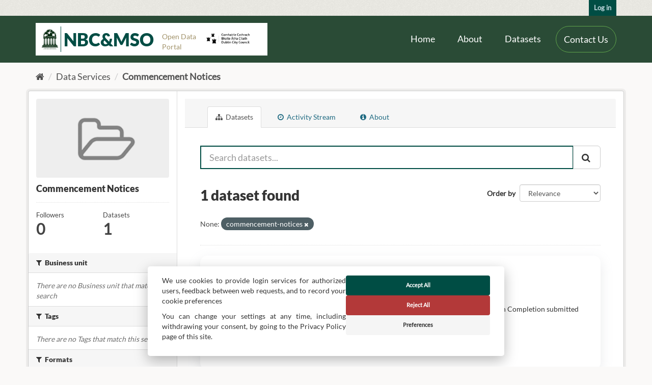

--- FILE ---
content_type: text/html; charset=utf-8
request_url: https://data.nbco.gov.ie/group/commencement-notices?groups=commencement-notices
body_size: 15662
content:
<!DOCTYPE html>
<!--[if IE 9]> <html lang="en_GB" class="ie9"> <![endif]-->
<!--[if gt IE 8]><!--> <html lang="en_GB"> <!--<![endif]-->
  <head>
    
<meta charset="utf-8" />
      <meta name="generator" content="ckan 2.9.14" />
      <meta name="viewport" content="width=device-width, initial-scale=1.0">

    <title>Commencement Notices - Data Services - NBCOMSO Data Catalog</title>

    
    
  <link rel="shortcut icon" href="/img/favicon.png" />
    
  <link rel="alternate" type="application/atom+xml" title="NBCOMSO Data Catalog - Datasets in group: Commencement Notices" href="/feeds/group/commencement-notices.atom" />



  
    
    

      
      
      
    


    
    


    
    


  



<link rel="stylesheet" href="/styles/header.css">





    
      
      
    

    
    <link href="/webassets/base/f0557c04_main.css" rel="stylesheet"/>
<link href="/webassets/cookieconsent/cookieconsent_cd9828df.css" rel="stylesheet"/>
<link href="/webassets/ckanext-geoview/77c3ca23_geo-resource-styles.css" rel="stylesheet"/>
<link href="/webassets/ckanext-harvest/c95a0af2_harvest_css.css" rel="stylesheet"/>
<link href="/webassets/ckanext-scheming/728ec589_scheming_css.css" rel="stylesheet"/>
<link href="/webassets/psbthemealt/psbthemealt_9d3f5b8a.css" rel="stylesheet"/>
    
  </head>

  
  <body data-site-root="https://data.nbco.gov.ie/" data-locale-root="https://data.nbco.gov.ie/" >

    
    <div class="sr-only sr-only-focusable"><a href="#content">Skip to content</a></div>
  

  
    

<header class="account-masthead">
    <div class="container">
         
        <nav class="account not-authed">
            <ul class="list-unstyled">
                
                <li><a href="/user/login">Log in</a></li>
                 
            </ul>
        </nav>
         
    </div>
</header>


<nav id="nbco-nav">
    <div class="container main-bg" style="">
        <div class="navbar-header">
            <button type="button" class="navbar-toggle collapsed" data-toggle="collapse"
                    data-target="#top-navbar-collapse" aria-expanded="false">
                <span class="sr-only">Toggle navigation</span>
                <span class="icon-bar" style="background-color: white"></span>
                <span class="icon-bar" style="background-color: white"></span>
                <span class="icon-bar" style="background-color: white"></span>
            </button>
            <a class="brand" href="/"><img class="logo-img"
                                                                 src="/img/nbco-five.png" alt="" title=""
                                                                 rel="home"/> <span
                    class="logo-text-lg">NBC&MSO</span>
                <div class="logo-text-sm">Open Data Portal</div>
                            <img class="logo-img2" src="/img/DCC_BLK.png" alt="">

            </a>
        </div>


        <div class="collapse navbar-collapse" id="top-navbar-collapse">
            <div class="navbar-right">
                <ul class="nav navbar-nav">
                    
                        
                            <li><a href="/">Home</a></li><li><a href="/about">About</a></li><li><a href="/dataset/">Datasets</a></li>
                        
                        <li class="nav-contact"><a href="mailto:support@nbco.ie">Contact Us</a></li>
                    
                </ul>

            </div>
        </div>
    </div>
</nav>

  
    <div class="main">
      <div id="content" class="container">
        
          
            <div class="flash-messages">
              
                
              
            </div>
          

          
            <div class="toolbar" role="navigation" aria-label="Breadcrumb">
              
                
                  <ol class="breadcrumb">
                    
<li class="home"><a href="/" aria-label="Home"><i class="fa fa-home"></i><span> Home</span></a></li>
                    
  <li><a href="/group/">Data Services</a></li>
  <li class="active"><a href="/group/commencement-notices">Commencement Notices</a></li>

                  </ol>
                
              
            </div>
          

          <div class="row wrapper">
            
            
            

            
              <aside class="secondary col-sm-3">
                
                
  
  
<div class="module context-info">
  <section class="module-content">
    
    
    <div class="image">
      <a href="">
        <img src="/base/images/placeholder-group.png" width="190" height="118" alt="commencement-notices" />
      </a>
    </div>
    
    
    <h1 class="heading">
      Commencement Notices
      
    </h1>
    
    
    
    
    
      
      <div class="nums">
        <dl>
          <dt>Followers</dt>
          <dd data-module="followers-counter" data-module-id="236a083f-523f-4feb-a2ab-283f56c08219" data-module-num_followers="0"><span>0</span></dd>
        </dl>
        <dl>
          <dt>Datasets</dt>
          <dd><span>1</span></dd>
        </dl>
      </div>
      
      
      <div class="follow_button">
        
      </div>
      
    
    
  </section>
</div>


  <div class="filters">
    <div>
      
        

    
    
	
	    
	    
		<section class="module module-narrow module-shallow">
		    
			<h2 class="module-heading">
			    <i class="fa fa-filter"></i>
			    
			    Business unit
			</h2>
		    
		    
    
        
        
            <p class="module-content empty">There are no Business unit that match this search</p>
        
    

		</section>
	    
	
    

      
        

    
    
	
	    
	    
		<section class="module module-narrow module-shallow">
		    
			<h2 class="module-heading">
			    <i class="fa fa-filter"></i>
			    
			    Tags
			</h2>
		    
		    
    
        
        
            <p class="module-content empty">There are no Tags that match this search</p>
        
    

		</section>
	    
	
    

      
        

    
    
	
	    
	    
		<section class="module module-narrow module-shallow">
		    
			<h2 class="module-heading">
			    <i class="fa fa-filter"></i>
			    
			    Formats
			</h2>
		    
		    
    
        
        
            <p class="module-content empty">There are no Formats that match this search</p>
        
    

		</section>
	    
	
    

      
        

    
    
	
	    
	    
		<section class="module module-narrow module-shallow">
		    
			<h2 class="module-heading">
			    <i class="fa fa-filter"></i>
			    
			    Licenses
			</h2>
		    
		    
    
        
        
            <p class="module-content empty">There are no Licenses that match this search</p>
        
    

		</section>
	    
	
    

      
    </div>
    <a class="close no-text hide-filters"><i class="fa fa-times-circle"></i><span class="text">close</span></a>
  </div>

              </aside>
            

            
              <div class="primary col-sm-9 col-xs-12" role="main">
                
                
                  <article class="module">
                    
                      <header class="module-content page-header">
                        
                        <ul class="nav nav-tabs">
                          
  <li class="active"><a href="/group/commencement-notices"><i class="fa fa-sitemap"></i> Datasets</a></li>
  <li><a href="/group/activity/commencement-notices/0"><i class="fa fa-clock-o"></i> Activity Stream</a></li>
  <li><a href="/group/about/commencement-notices"><i class="fa fa-info-circle"></i> About</a></li>

                        </ul>
                      </header>
                    
                    <div class="module-content">
                      
                      
  
    
    
    







<form id="group-datasets-search-form" class="search-form" method="get" data-module="select-switch">

  
    <div class="input-group search-input-group">
      <input aria-label="Search datasets..." id="field-giant-search" type="text" class="form-control input-lg" name="q" value="" autocomplete="off" placeholder="Search datasets...">
      
      <span class="input-group-btn">
        <button class="btn btn-default btn-lg" type="submit" value="search" aria-label="Submit">
          <i class="fa fa-search"></i>
        </button>
      </span>
      
    </div>
  

  
    <span>
  
  

  
  
  
  <input type="hidden" name="groups" value="commencement-notices" />
  
  
  
  </span>
  

  
    
      <div class="form-select form-group control-order-by">
        <label for="field-order-by">Order by</label>
        <select id="field-order-by" name="sort" class="form-control">
          
            
              <option value="score desc, metadata_modified desc">Relevance</option>
            
          
            
              <option value="title_string asc">Name Ascending</option>
            
          
            
              <option value="title_string desc">Name Descending</option>
            
          
            
              <option value="metadata_modified desc">Last Modified</option>
            
          
            
              <option value="views_recent desc">Popular</option>
            
          
        </select>
        
        <button class="btn btn-default js-hide" type="submit">Go</button>
        
      </div>
    
  

  
    
      <h1>

  
  
  
  

1 dataset found</h1>
    
  

  
    
      <p class="filter-list">
        
          
          <span class="facet">None:</span>
          
            <span class="filtered pill">commencement-notices
              <a href="/group/commencement-notices" class="remove" title="Remove"><i class="fa fa-times"></i></a>
            </span>
          
        
      </p>
      <a class="show-filters btn btn-default">Filter Results</a>
    
  

</form>




  
  
    
      

  
    <ul class="dataset-list list-unstyled">
    	
	      
	        






  <li class="dataset-item">
    
      <div class="dataset-content">
        
          <h2 class="dataset-heading">
            
              
            
            
  
  
  <a href="/dataset/bcnccc">Building Commencement and Completion Data 2014 – Present</a>

  

            
              
              
            
          </h2>
        
        
    
        
        
            <div class="package_stars" style="margin-bottom: 4px;">
                
                    <span>
                        <span style="display:inline" class="fa fa-star-o"></span><span style="display:inline" class="fa fa-star-o"></span><span style="display:inline" class="fa fa-star-o"></span><span style="display:inline" class="fa fa-star-o"></span><span style="display:inline" class="fa fa-star-o"></span>
                    </span>
                
            </div>
        
    

        
  
  
    <div>This dataset contains details of Commencement Notices and Certificates of Compliance on Completion submitted through the BCMS to all 31 Building Control Authorities since 2014....</div>
  

      </div>
      
        
          
            <ul class="dataset-resources list-unstyled">
              
                
                <li>
                  <a href="/dataset/bcnccc" class="label label-default" data-format="csv">CSV</a>
                </li>
                
                <li>
                  <a href="/dataset/bcnccc" class="label label-default" data-format="pdf">PDF</a>
                </li>
                
              
            </ul>
          
        
      
    
  </li>

	      
	    
    </ul>
  

    
  
  
    
  

                    </div>
                  </article>
                
              </div>
            
          </div>
        
      </div>
    </div>
  
    
<div class="footer">
    <div class="container">
        <div class="row social-media-section">
            <div class="col-md-12">
                <div class="d-flex">
                    <h5>Follow us on social media</h5>
                    <div class="d-flex social-section">
                        <a target="_blank" href="#">
                            <img class="img social-images img-responsive" src="/img/socials/instagram.png" alt=""
                                 title=""
                                 rel="home"/>
                        </a>
                        <a target="_blank"
                           href="https://www.linkedin.com/company/national-building-control-office-nbco-national-market-surveillance-office-nmso/">
                            <img class="img social-images img-responsive" src="/img/socials/linkedin.png" alt=""
                                 title=""
                                 rel="home"/>
                        </a>
                        <a target="_blank" href="https://twitter.com/NBCOIreland">
                            <img class="img social-images img-responsive" src="/img/socials/twitter.png" alt="" title=""
                                 rel="home"/>
                        </a>
                        <a target="_blank" href="https://www.youtube.com/channel/UCCCjy80kctZ34oujewzgKEA/featured">
                            <img class="img social-images img-responsive" src="/img/socials/youtube.png" alt="" title=""
                                 rel="home"/>
                        </a>
                    </div>
                </div>

            </div>
        </div>

        <div class="row">
            <div class="col-md-5 footer-logos-section">
                    <a class="brand" href="/">
                    <img class="logo-img" src="/img/nbco-five.png" alt="" title="" rel="home"/>
                    <span class="logo-text-lg">NBC&MSO</span>
                    <div class="logo-text-sm">Open Data Portal</div>
                    <img class="logo-img2" src="/img/DCC_BLK.png" alt="">
                </a>
            </div>
            <div class="col-md-4 footer-logos-section">
                <div>
                 <img class="logo-img3 img img-responsive" src="/img/our-public-service.png" alt="" title="" rel="home"/>
                    <img class="logo-img3 img img-responsive" src="/img/cci.jpg" alt="" title="" rel="home"/>
                </div>
            </div>
            <div class="col-md-3 footer-logos-section">
                <div class="footer-links-section">
                        <p class="footer-link">
                            <a href="/about" class="text-decoration-none">About  </a>
                        </p>
                        <p class="footer-link">
                             <a href="mailto:support@nbco.gov.ie" class="text-decoration-none">Contact Us </a>
                        </p>
                </div>
            </div>
        </div>
        <div class="col-sm-12 copy-notice">&copy; <span id="year"></span> Government of Ireland.</div>

    </div>


</div>

<script>
    document.getElementById("year").innerHTML = new Date().getFullYear();
</script>

  
  
  
  
    
  
  



    






      

    
    
    <link href="/webassets/vendor/f3b8236b_select2.css" rel="stylesheet"/>
<link href="/webassets/vendor/0b01aef1_font-awesome.css" rel="stylesheet"/>
    <script src="/webassets/vendor/d8ae4bed_jquery.js" type="text/javascript"></script>
<script src="/webassets/vendor/fb6095a0_vendor.js" type="text/javascript"></script>
<script src="/webassets/vendor/580fa18d_bootstrap.js" type="text/javascript"></script>
<script src="/webassets/base/15a18f6c_main.js" type="text/javascript"></script>
<script src="/webassets/base/54c75ef1_ckan.js" type="text/javascript"></script>
<script src="/webassets/base/cd2c0272_tracking.js" type="text/javascript"></script>
<script src="/webassets/cookieconsent/cookieconsent_ae12930b.js" type="text/javascript"></script>
  </body>
</html>

--- FILE ---
content_type: text/css; charset=utf-8
request_url: https://data.nbco.gov.ie/styles/header.css
body_size: 2887
content:
#nbco-nav {
    background-color: #2A4B36;
    padding: 1em 0;
}

#nbco-nav .brand {
    display: block;
    /*margin-top: 7px;*/
    /*margin-bottom: 18px;*/
    color: #004d44;
    background: white;
    padding: 0.5em;
}

#nbco-nav .brand:hover {
    text-decoration: none;
}

.logo-img {
    border-right: 1px solid #004d44;
    height: 50px;
    padding: 5px;
    float: left;
    margin-right: 5px;
}

.logo-img2 {
    height:50px;
}
#nbco-nav .nav.navbar-nav {
    /*background-color: white;*/
    /*padding-top: 4px;*/
}

.nav > li {
    position: relative;
    margin-left: 1em;
    display: block;
}


#nbco-nav .nav.navbar-nav li > a {
    color: white;
    text-decoration: none;
    font-size: 18px;
    font-weight: 400;
    border-radius: 2em;
}

#nbco-nav .nav.navbar-nav li > a:hover {
    color: #2A4B36;
    background-color: white;
    font-weight: bold;
}

#nbco-nav .navbar-toggle {
    background-color: #004d44;
    color: white;
}

li.nav-contact {
    border: 1px solid #5FA44B;
    border-radius: 2em;
    padding: 0;
}

li.nav-contact:hover {
    border: 1px solid #5FA44B;
    border-radius: 2em;
    padding: 0;
}

@media (min-width: 768px) {
    .container.main-bg {
    display: flex;
}
    div#top-navbar-collapse {
    align-self: center;
    flex-grow: 1;
}
}

@media (max-width: 991px) {
    .navbar-header {
    display: flex;
    flex-flow: row-reverse;
            padding: 0 2.5em;
}

    #nbco-nav .navbar-toggle {
     background-color: transparent;
    color: white;
    flex-grow: 1;
    text-align: -webkit-right;
}
}

.toolbar {
    /*background-color: #004d44;*/
    margin-bottom: 0;
    padding-left: 10px;
}

.toolbar .breadcrumb > li > a {
    /*color: white !important;*/
    /*font-weight: normal !important;*/
    /*font-size: 14px;*/
}

@media (min-width: 768px) and (max-width: 1000px) {
    .navbar-header {
        float: none;
    }

    .navbar-left,
    .navbar-right {
        float: none !important;
    }

    .navbar-toggle {
        display: block;
    }

    .navbar-collapse {
        border-top: 1px solid transparent;
        box-shadow: inset 0 1px 0 rgba(255, 255, 255, 0.1);
    }

    .navbar-fixed-top {
        top: 0;
        border-width: 0 0 1px;
    }

    .navbar-collapse.collapse {
        display: none !important;
    }

    .navbar-nav {
        float: none !important;
        margin-top: 7.5px;
    }

    .navbar-nav > li {
        float: none;
    }

    .navbar-nav > li > a {
        padding-top: 10px;
        padding-bottom: 10px;
    }

    .collapse.in {
        display: block !important;
    }
}

.account-masthead {
    background-color: #edece6 !important;
}

.account {
    background-color: #004d44;
}

.account-masthead .account ul li {
    display: block;
    float: left;
    border-left: none !important;
}

.logo-text-lg {
    font-size: 2.5em;
    float: left;
    font-family: lato-black, sans-serif;
    color: #004d44;
}

.logo-text-sm {
    margin-left: 16px;
    margin-top: 10px;
    width: 80px;
    float: left;
    color: #a3946c;
}

--- FILE ---
content_type: text/css; charset=utf-8
request_url: https://data.nbco.gov.ie/webassets/psbthemealt/psbthemealt_9d3f5b8a.css
body_size: 9914
content:
body {
  background-color: white;
}
.masthead {
  background-color: #004d44;
}
.masthead .navigation .nav-pills li a:hover,
.masthead .navigation .nav-pills li a:focus,
.masthead .navigation .nav-pills li.active a {
  background-color: white;
  color: #004d44;
}
.navigation {
  color: black;
}
a.btn.btn-primary {
  background-color: #004d44;
}
.navigation {
  color: black;
}
#hero-section {
  /*background: #004d44;*/
  color: white;
  padding: 7% 5%;
  background: linear-gradient(rgba(0, 77, 68, 0.85), rgba(0, 77, 68, 0.85)), /* bottom, image */ url(/img/CH.jpeg);
  background-repeat: no-repeat;
  background-size: cover;
}
.dataset-count-container {
  text-align: center;
}
#tag-section {
  background: white;
  padding: 5%;
}
#about-section {
  background: white;
  padding: 3% 5%;
}
#dataset-section {
  background: white;
  padding: 1% 5%;
}
.title-heading {
  color: #004d44;
  margin-bottom: 1em;
}
/*.sub-heading {*/
/*    margin: 5em 0em;*/
/*}*/
.tag-card {
  background: white;
  border-radius: 0.3em;
  padding: 15% 10%;
  box-shadow: rgba(149, 157, 165, 0.2) 0px 8px 24px;
  margin-top: 1.5em;
  text-transform: capitalize;
  height: 170px;
  display: flex;
  flex-direction: column;
  align-items: center;
  justify-content: center;
}
.tag-card-2 {
  background-color: #e6e5de;
  border-radius: 0.3em;
  padding: 15% 10%;
  box-shadow: rgba(149, 157, 165, 0.2) 0px 8px 24px;
  margin-top: 1.5em;
  text-transform: capitalize;
}
.tag-card-alt {
  background: white;
  border-radius: 0.3em;
  box-shadow: rgba(149, 157, 165, 0.2) 0px 8px 24px;
}
.tag-img {
  padding: 1em;
  margin-bottom: 1em;
  background-color: rgba(237, 236, 229, 0.2);
}
.tag-img-2 {
  padding: 1em;
  margin-bottom: 1em;
  background-color: white;
}
.tag-title {
  font-size: 1.2em;
}
.tag-dataset-count {
  font-size: 1.1em;
}
.dataset-title {
  color: #004d44;
  margin-bottom: 1em;
}
.dataset-list-group {
  list-style-type: none;
  margin: 0;
  padding: 0;
}
.dataset-list-group li {
  display: flex;
  justify-content: space-between;
  padding: 0.8em;
  border-bottom: 1px solid lightgray;
}
.badge-bg {
  background-color: #edece5;
  color: black;
  padding: 0.5em;
}
#about-container {
  background-color: #e6e5de;
  width: 100%;
  height: 400px;
  border-radius: 2em;
  padding: 2em;
}
/*DATASET PAGE*/
#search-hero {
  width: 100%;
  height: 500px;
  background-color: black;
  padding: 10% 20%;
}
.highlight-color {
  color: green;
}
.dataset-hero-text {
  color: white;
  margin-bottom: 1em;
  text-transform: capitalize;
}
.dataset-item {
  background-color: white;
  padding: 5%;
  margin-bottom: 1.5em;
  border-radius: 1em;
  box-shadow: rgba(149, 157, 165, 0.2) 0px 8px 24px;
}
.dataset-item:last-of-type {
  background-color: white;
  padding: 5%;
  margin-bottom: 1.5em;
  border-radius: 1em;
  box-shadow: rgba(149, 157, 165, 0.2) 0px 8px 24px;
}
.individial-package-container {
  border-radius: 1em;
  padding: 3% 5%;
  box-shadow: rgba(149, 157, 165, 0.2) 0px 8px 24px;
  margin-bottom: 1em;
}
h2.dataset-heading > a {
  color: #004d44;
  font-size: 1.2em;
}
.package-description {
  color: rgba(0, 0, 0, 0.6);
}
.file-types {
  margin-top: 1em;
}
.file-badge {
  background-color: #ecf0f1;
  border-radius: 0.7em;
  padding: 0.3em 0.7em;
  margin-right: 0.5em;
  font-weight: 500;
}
.dataset-content {
  padding-bottom: 1.5em;
}
a.label.label-default {
  background-color: #ecf0f1;
  border-radius: 0.7em;
  padding: 0.5em 0.9em;
  margin-right: 0.5em;
  font-weight: 700;
  font-size: 0.8em;
  margin-top: 3em;
  color: rgba(0, 77, 68, 0.8);
}
a.label.label-default:hover {
  background-color: rgba(0, 77, 68, 0.8);
  color: white;
}
span.fa.fa-star {
  color: goldenrod;
}
/*FOOTER*/
.footer-site {
  padding: 5% 3%;
  background-image: url(/img/Footer_Background.png);
  background-repeat: no-repeat;
  background-size: cover;
}
.footer-logo {
  height: 1em;
}

@font-face {
  font-family: lato-black;
  src: url(../../fonts/Lato-Black.ttf);
}
@font-face {
  font-family: lato-reg;
  src: url(../../fonts/Lato-Regular.ttf);
}
body {
  background: #FAF9F8 !important;
  font-family: lato-reg, sans-serif !important;
}
h1,
h2,
h3,
h4,
h5,
h6 {
  font-family: lato-black, sans-serif !important;
}
.footer-list a {
  color: #004d44;
}
.footer .footer-list ul {
  list-style: none;
}
.footer .footer-list li {
  display: inline-block;
  margin-right: 10px;
}
.footer {
  background-color: white;
  border-top: 1px solid #f2f2f2;
  padding-top: 10px;
}
.footer-feedback {
  border: 2px solid #004d44;
  padding: 5px 10px;
}
.panel {
  background-color: #f5f5f0 !important;
  padding-left: 15px;
  padding-right: 15px;
  padding-bottom: 5px;
}
.panel-footer {
  background-color: #f5f5f0 !important;
  border-top: none !important;
}
.panel-heading {
  color: #004d44;
}
.cat-text {
  text-align: center;
}
.cat-img {
  text-align: center;
}
.pan1 {
  background-color: #dbe6bd;
  color: #004d44;
}
.pan2 {
  background-color: #dad3c2;
}
.number-panel {
  padding: 10px;
  text-align: center;
}
.info-col {
  background-color: #edece6;
  padding-top: 20px;
  padding-left: 30px !important;
  padding-right: 30px !important;
  height: 300px;
  overflow-y: scroll;
}
.row-lists div {
  background-color: #edece6;
}
.twitter-panel {
  /*width: 70%;*/
  /*margin: auto;*/
  margin-bottom: 20px;
}
.container .wrapper-nbco {
  padding-left: 30px;
  padding-right: 30px;
}
.hero-text {
  font-size: 3em;
  color: #004d44;
}
.landing-h2 {
  font-size: 2em;
  color: #004d44;
}
.d-flex {
  display: flex;
}
.hero-section {
  /*display: flex;*/
  margin-top: 2em;
}
.col-valign-center {
  align-content: center;
}
p.hero-description {
  color: #004d44;
  font-size: 1.2em;
  font-weight: bold;
  margin: 2em 0 1em;
}
.landing-dataset-section {
  margin: 2em 0;
}
.social-media-section {
  margin: 3em 0;
}
.social-section {
  margin-left: 4em;
  gap: 2em;
}
img.img.social-images.img-responsive {
  height: 32px;
}
.footer-logos-section {
  margin-bottom: 3em;
}
.footer-links-section {
  display: flex;
  border: 2px solid #92DE74;
  border-radius: 1em;
  justify-content: space-around;
}
p.footer-link {
  font-size: 1.3em;
  padding-top: 0.4em;
}
a.text-decoration-none {
  text-decoration: none !important;
  color: black;
}
.dataset-container {
  border: 1px solid #004d44;
  padding: 1em 1em 3em;
  border-radius: 1em;
  margin-bottom: 2em;
}
.dataset-container h4 {
  text-align: center;
  font-size: 1.3em;
  color: black;
}
.dataset-container a {
  text-decoration: underline;
  color: black;
}
a.btn.btn-green {
  background: #004d44;
  color: white;
  border-radius: 1em;
  padding: 0.5em 1.3em;
  font-weight: bold;
  margin-bottom: 2em;
}
a.btn.btn-green:hover {
  background: #004d44;
  color: white;
}
.front-search,
#field-giant-search {
  border: 2px solid #004d44 !important;
  border-radius: 0 !important;
}
#dataset-search-form button {
  border: 1px solid #004d44 !important;
  border-radius: 0 !important;
  border-left: none;
  color: white;
  background-color: #004d44;
  border-bottom: none;
}
#dataset-search-form .search-input-group {
  width: 60%;
}
.num-int {
  font-size: 2em;
}
.categories li {
  list-style: none;
  margin-right: 3px;
  display: block;
  font-size: 1.5em;
}
.categories li a {
  color: black;
  text-decoration: underline;
}
.categories li a:hover {
  color: #004d44;
  text-decoration: none;
}
.categories {
  padding-inline-start: 0;
}
.info-panel {
  padding-left: 30px;
  padding-right: 30px;
}
.dataset-heading:hover {
  color: #004d44;
}
.btn-primary {
  background-color: #004d44 !important;
  border-color: #004d44 !important;
}
.main {
  background-color: white !important;
  background: none !important;
}
.label[data-format=html],
.label[data-format*=html] {
  background-color: #2E759E;
}
.label[data-format=json],
.label[data-format*=json] {
  background-color: #0a231b !important;
}
.label[data-format=geojson],
.label[data-format*=geojson] {
  background-color: #0a231b;
}
.label[data-format=xml],
.label[data-format*=xml] {
  background-color: #D63B00;
}
.label[data-format=text],
.label[data-format*=text] {
  background-color: #1A7EA3;
}
.label[data-format=csv],
.label[data-format*=csv] {
  background-color: #f8d04e !important;
}
.label[data-format=xls],
.label[data-format*=xls] {
  background-color: #207E42;
}
.label[data-format=zip],
.label[data-format*=zip] {
  background-color: #686868;
}
.label[data-format=api],
.label[data-format*=api] {
  background-color: #D22D81;
}
.label[data-format=pdf],
.label[data-format*=pdf] {
  background-color: #e0051e;
}
.label[data-format=rdf],
.label[data-format*=rdf],
.label[data-format*=nquad],
.label[data-format*=ntriples],
.label[data-format*=turtle] {
  background-color: #0b4498;
}
.format-label {
  display: inline-block;
  vertical-align: text-bottom;
  position: relative;
  top: 2px;
  width: 16px;
  height: 16px;
  /*background-image: url(../../base/images/sprite-ckan-icons.png);*/
  /*background-repeat: no-repeat;*/
  /*background-position: 16px 16px;*/
  /*text-indent: -900em;*/
  /*background: url(../../base/images/sprite-resource-icons.png) no-repeat 0 0;*/
}
.resource-item .label {
  position: absolute;
  top: 10px;
  left: 10px;
  padding: 0.6em 0.6em;
  border-radius: 0;
}
.label {
  padding: 0.6em 0.6em !important;
  border-radius: 0 !important;
}
.copy-notice {
  text-align: center;
  margin-bottom: 2em;
}
img.logo-img3.img.img-responsive {
  max-height: 3.1em;
  display: inline;
}
.res-list li {
  display: inline-block;
  list-style: none;
  padding: 8px;
  border: 2px solid #004d44;
  margin-right: 4px;
}
.res-list li a {
  color: #004d44;
}
.res-list li:hover {
  background-color: #004d44;
  color: white;
}
.res-list li a:hover {
  color: white;
  text-decoration: none;
}
.img-col {
  padding-right: 0 !important;
  height: 300px;
}
.front-img {
  height: 100%;
}
.yt {
  padding-top: 10px;
}
.social-links .fa {
  font-size: 4rem;
  color: #004d44;
  margin-top: 12px;
}
.social-img {
  width: 26px;
  height: 26px;
  margin-bottom: 10px;
}
.pull-right {
  float: right;
}
.img-center {
  text-align: center;
}

